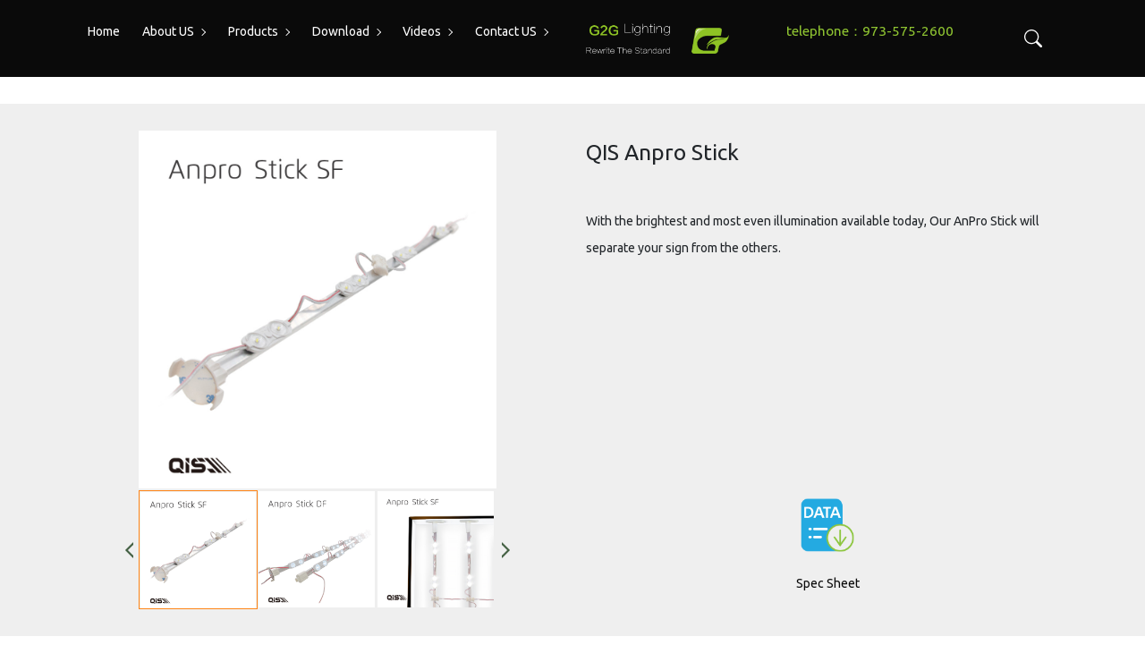

--- FILE ---
content_type: text/html; charset=utf-8
request_url: http://g2glighting.com/index/Cabinet/58.html
body_size: 7249
content:
<!DOCTYPE html>
<html lang="en">
<head>
    <!--- Basic Page Needs  -->
    <meta charset="utf-8">
    <title>Sign Cabinet Lighting</title>
    <meta name="description" content="g2g">
    <meta name="author" content="G2G ">
    <meta name="keywords" content="G2G">
    <meta http-equiv="X-UA-Compatible" content="IE=edge">
    <meta name="viewport" content="width=device-width, initial-scale=1, maximum-scale=1">
    <!-- CSS -->
    <link rel="stylesheet" href="/template/g2g/index/css/bootstrap.min.css">
    <link rel="stylesheet" href="/template/g2g/index/css/owl.carousel.min.css">
    <link rel="stylesheet" href="/template/g2g/index/css/stellarnav.min.css">
    <!-- <link rel="stylesheet" href="/template/g2g/index/css/magnific-popup.css"> -->
    <link rel="stylesheet" href="/template/g2g/index/css/style.css">
    <link rel="stylesheet" href="/template/g2g/index/css/main.css">
    <link rel="stylesheet" href="/template/g2g/index/css/product_info.css">
    <link rel="stylesheet" href="/template/g2g/index/css/responsive.css">
    <link rel="stylesheet" href="/template/g2g/index//swiper-3.4.2/dist/css/swiper.css">
    <!-- Favicon -->
    <link rel="shortcut icon" type="image/png" href="/template/g2g/index/img/home/logo-m.png">

    <style>
        .page {
            color: #000000;
            font-size: 16px;
            margin-top: 30px;
            margin-bottom: 30px;
        }

        .pagination li {
            margin: 0 10px;
        }

        .pagination li a {
            font-size: 16px;
            color: #0d6aad;
        }

        .pagination .active {
            color: #000000;
        }

    </style>
</head>
<body>

<header class="w-100 d-none d-lg-block d-xl-block header-pc">
    <div class="header-top w-100 d-flex flex-row align-items-center">
        <div class="container">
            <div class="row">
                <div class="col-6">
                    <nav class="main-nav">
                        <ul class="d-flex flex-row justify-content-around">
                            <li><a href="/">Home</a></li>
                                                        <li class="a-arrow" data-index="28"><a href="/index/about.html">About US</a></li>
                                                        <li class="a-arrow" data-index="29"><a href="/index/channel.html">Products</a></li>
                                                        <li class="a-arrow" data-index="30"><a href="/index/program.html">Download</a></li>
                                                        <li class="a-arrow" data-index="31"><a href="/index/project.html">Videos</a></li>
                                                        <li class="a-arrow" data-index="32"><a href="/index/contact.html">Contact US</a></li>
                                                    </ul>
                    </nav>
                </div>
                <div class="col-2">
                    <div class="logo">
                        <img src="/template/g2g/index/img/2021/logo-new.png" alt="">
                    </div>
                </div>
                <div class="col-3 d-flex justify-content-center telephone">
                    <h6>telephone：973-575-2600</h6>
                </div>
                <div class="col-1 d-flex flex-row align-items-center justify-content-center">
                    <div class="search-info ml-auto">
                        <a href="/index/search">
                            <svg xmlns="http://www.w3.org/2000/svg" width="20" height="20" fill="currentColor" class="bi bi-search" viewBox="0 0 16 16">
                                <path d="M11.742 10.344a6.5 6.5 0 1 0-1.397 1.398h-.001c.03.04.062.078.098.115l3.85 3.85a1 1 0 0 0 1.415-1.414l-3.85-3.85a1.007 1.007 0 0 0-.115-.1zM12 6.5a5.5 5.5 0 1 1-11 0 5.5 5.5 0 0 1 11 0z"/>
                            </svg>
                        </a>
                    </div>
                </div>
            </div>

        </div>
    </div>


    <div class="header-bottom w-100">
        <div class="container">
                        <div class="row sub-28 d-none">
                <div class="col-12">
                                    </div>
            </div>
                        <div class="row sub-29 d-none">
                <div class="col-12">
                                        <ul class="nav-list d-flex justify-content-around">
                                                <li>
                            <a href="/index/channel.html">
                                <figure class="figure">
                                    <img src="https://g2g-oss.oss-us-west-1.aliyuncs.com/uploads/20220430/f56fc0360b37b325ee78788dae4e1465.png?OSSAccessKeyId=LTAI5tDDiKriHomkLzaaGsMe&Expires=1769515270&Signature=iLJ9hqSJSCS%2B4A4R9n4u8x4nuig%3D"
                                         class="figure-img img-fluid rounded" alt="...">
                                    <figcaption class="figure-caption">Channel Letter Lighting</figcaption>
                                </figure>
                            </a>
                        </li>
                                                <li>
                            <a href="/index/Architectural.html">
                                <figure class="figure">
                                    <img src="https://g2g-oss.oss-us-west-1.aliyuncs.com/uploads/20220430/ec89607d5428002ca54fbff3e502fd8c.png?OSSAccessKeyId=LTAI5tDDiKriHomkLzaaGsMe&Expires=1769515270&Signature=BrNvP%2FOku6vsmtDSM3dWJdFI5uU%3D"
                                         class="figure-img img-fluid rounded" alt="...">
                                    <figcaption class="figure-caption">Architectural Lighting</figcaption>
                                </figure>
                            </a>
                        </li>
                                                <li>
                            <a href="/index/Cabinet.html">
                                <figure class="figure">
                                    <img src="https://g2g-oss.oss-us-west-1.aliyuncs.com/uploads/20220430/bbea3bc616cbae698fec3b588df39f4c.png?OSSAccessKeyId=LTAI5tDDiKriHomkLzaaGsMe&Expires=1769515270&Signature=soXIbH7NCcEbMCRvZr3JgVvnWiM%3D"
                                         class="figure-img img-fluid rounded" alt="...">
                                    <figcaption class="figure-caption">Sign Cabinet Lighting</figcaption>
                                </figure>
                            </a>
                        </li>
                                                <li>
                            <a href="/index/power.html">
                                <figure class="figure">
                                    <img src="https://g2g-oss.oss-us-west-1.aliyuncs.com/uploads/20220430/6936cb88e2695751a898f6c05ae5ad57.png?OSSAccessKeyId=LTAI5tDDiKriHomkLzaaGsMe&Expires=1769515270&Signature=iKNhXNZceB%2FsVH2RIAqjjdxt264%3D"
                                         class="figure-img img-fluid rounded" alt="...">
                                    <figcaption class="figure-caption">Controllers</figcaption>
                                </figure>
                            </a>
                        </li>
                                                <li>
                            <a href="/index/Printer.html">
                                <figure class="figure">
                                    <img src="https://g2g-oss.oss-us-west-1.aliyuncs.com/uploads/20251013/ee356c6d4595f9c41e61159d8a19b097.png?OSSAccessKeyId=LTAI5tDDiKriHomkLzaaGsMe&Expires=1769515270&Signature=dRRj4cOTeLW1vZbK2m90VgTN9t4%3D"
                                         class="figure-img img-fluid rounded" alt="...">
                                    <figcaption class="figure-caption">3D Printer</figcaption>
                                </figure>
                            </a>
                        </li>
                                                <li>
                            <a href="/index/PowerSupplies.html">
                                <figure class="figure">
                                    <img src="https://g2g-oss.oss-us-west-1.aliyuncs.com/uploads/20220430/0bf88b7df35f4c31d3685ba603dcb75f.png?OSSAccessKeyId=LTAI5tDDiKriHomkLzaaGsMe&Expires=1769515270&Signature=fb5UJ%2BuW5Cq6j9%2B5Pmo%2BvSAURGU%3D"
                                         class="figure-img img-fluid rounded" alt="...">
                                    <figcaption class="figure-caption">Power Supplies</figcaption>
                                </figure>
                            </a>
                        </li>
                                                <li>
                            <a href="/index/QisAccessories.html">
                                <figure class="figure">
                                    <img src="https://g2g-oss.oss-us-west-1.aliyuncs.com/uploads/20220430/a07503bff2d01a9e6337fdde2630920e.png?OSSAccessKeyId=LTAI5tDDiKriHomkLzaaGsMe&Expires=1769515270&Signature=qa3epbS%2Fx%2F%2B8hr2PSTbfJ7LgI4M%3D"
                                         class="figure-img img-fluid rounded" alt="...">
                                    <figcaption class="figure-caption">QIS Accessories</figcaption>
                                </figure>
                            </a>
                        </li>
                                            </ul>
                                    </div>
            </div>
                        <div class="row sub-30 d-none">
                <div class="col-12">
                                        <ul class="nav-list d-flex justify-content-around">
                                                <li>
                            <a href="/index/program.html">
                                <figure class="figure">
                                    <img src="https://g2g-oss.oss-us-west-1.aliyuncs.com/uploads/download-01.png?OSSAccessKeyId=LTAI5tDDiKriHomkLzaaGsMe&Expires=1769515270&Signature=vVPkKfNfvEKPYOZ7paj1m%2FsEP6Q%3D"
                                         class="figure-img img-fluid rounded" alt="...">
                                    <figcaption class="figure-caption">RGB Program &amp; Upgrade Tools</figcaption>
                                </figure>
                            </a>
                        </li>
                                                <li>
                            <a href="/index/catalog.html">
                                <figure class="figure">
                                    <img src="https://g2g-oss.oss-us-west-1.aliyuncs.com/uploads/download-02.png?OSSAccessKeyId=LTAI5tDDiKriHomkLzaaGsMe&Expires=1769515270&Signature=4kpmEwlNKTXOk12tvyTe0QwKP6k%3D"
                                         class="figure-img img-fluid rounded" alt="...">
                                    <figcaption class="figure-caption">Lighting Catalog</figcaption>
                                </figure>
                            </a>
                        </li>
                                                <li>
                            <a href="/index/guide.html">
                                <figure class="figure">
                                    <img src="https://g2g-oss.oss-us-west-1.aliyuncs.com/uploads/download-03.png?OSSAccessKeyId=LTAI5tDDiKriHomkLzaaGsMe&Expires=1769515270&Signature=hMc2ZPY0wsLQQI5OqK6d42hZ%2FUA%3D"
                                         class="figure-img img-fluid rounded" alt="...">
                                    <figcaption class="figure-caption">Installation Guide</figcaption>
                                </figure>
                            </a>
                        </li>
                                                <li>
                            <a href="/index/iformation.html">
                                <figure class="figure">
                                    <img src="https://g2g-oss.oss-us-west-1.aliyuncs.com/uploads/download-04.png?OSSAccessKeyId=LTAI5tDDiKriHomkLzaaGsMe&Expires=1769515270&Signature=Noig9E2Vey%2FLta3WFeTNY2N1tc4%3D"
                                         class="figure-img img-fluid rounded" alt="...">
                                    <figcaption class="figure-caption">Warranty Information</figcaption>
                                </figure>
                            </a>
                        </li>
                                                <li>
                            <a href="/index/app.html">
                                <figure class="figure">
                                    <img src="https://g2g-oss.oss-us-west-1.aliyuncs.com/uploads/download-05.png?OSSAccessKeyId=LTAI5tDDiKriHomkLzaaGsMe&Expires=1769515270&Signature=PzQmm%2FRUC%2FFQ2cbIwwB%2BHJvEZhg%3D"
                                         class="figure-img img-fluid rounded" alt="...">
                                    <figcaption class="figure-caption">APP Download</figcaption>
                                </figure>
                            </a>
                        </li>
                                            </ul>
                                    </div>
            </div>
                        <div class="row sub-31 d-none">
                <div class="col-12">
                                        <ul class="nav-list d-flex justify-content-around">
                                                <li>
                            <a href="/index/project.html">
                                <figure class="figure">
                                    <img src="https://g2g-oss.oss-us-west-1.aliyuncs.com/uploads/video-01.png?OSSAccessKeyId=LTAI5tDDiKriHomkLzaaGsMe&Expires=1769515270&Signature=xsKK46DdGXdB6WENc8%2FBCPxYOoo%3D"
                                         class="figure-img img-fluid rounded" alt="...">
                                    <figcaption class="figure-caption">Project video</figcaption>
                                </figure>
                            </a>
                        </li>
                                                <li>
                            <a href="/index/videoproduct.html">
                                <figure class="figure">
                                    <img src="https://g2g-oss.oss-us-west-1.aliyuncs.com/uploads/video-02.png?OSSAccessKeyId=LTAI5tDDiKriHomkLzaaGsMe&Expires=1769515270&Signature=J5PKORaRmudAYp8cwcXiyeCta4c%3D"
                                         class="figure-img img-fluid rounded" alt="...">
                                    <figcaption class="figure-caption">Product video</figcaption>
                                </figure>
                            </a>
                        </li>
                                                <li>
                            <a href="/index/installation.html">
                                <figure class="figure">
                                    <img src="https://g2g-oss.oss-us-west-1.aliyuncs.com/uploads/video-03.png?OSSAccessKeyId=LTAI5tDDiKriHomkLzaaGsMe&Expires=1769515270&Signature=prwMCWtDBsXAZ%2F1agZU5GkGXo14%3D"
                                         class="figure-img img-fluid rounded" alt="...">
                                    <figcaption class="figure-caption">Product installation video</figcaption>
                                </figure>
                            </a>
                        </li>
                                            </ul>
                                    </div>
            </div>
                        <div class="row sub-32 d-none">
                <div class="col-12">
                                    </div>
            </div>
            
        </div>
    </div>


</header>


<header class="header-m d-lg-none d-block d-sm-block d-md-block ">
    <div class="container-fluid">
        <div class="row">
            <div class="col-6">
                <a href="/">
                    <img class="logo-m" src="https://g2glighting.com/template/g2g/index/img/2021/logo-new.png" alt="">
                </a>
            </div>
            <div class="col-6">
                <button type="button" class="btn btn-secondary float-right header-menu">
                    <svg xmlns="http://www.w3.org/2000/svg" width="16" height="16" fill="currentColor"
                         class="bi bi-list" viewBox="0 0 16 16">
                        <path fill-rule="evenodd"
                              d="M2.5 12a.5.5 0 0 1 .5-.5h10a.5.5 0 0 1 0 1H3a.5.5 0 0 1-.5-.5zm0-4a.5.5 0 0 1 .5-.5h10a.5.5 0 0 1 0 1H3a.5.5 0 0 1-.5-.5zm0-4a.5.5 0 0 1 .5-.5h10a.5.5 0 0 1 0 1H3a.5.5 0 0 1-.5-.5z"></path>
                    </svg>
                </button>
            </div>
        </div>
    </div>
    <div class="accordion d-none" id="accordionExample">
                <div class="card">
            <div class="card-header" id="headingOne">
                <h3 class="mb-0" data-toggle="collapse" data-target="#collapseOne" aria-expanded="true" aria-controls="collapseOne">
                    <a href="/index/about.html">About US</a>
                </h3>
            </div>

            <div id="collapseOne" class="collapse show" aria-labelledby="headingOne" data-parent="#accordionExample">
                            </div>
        </div>
                <div class="card">
            <div class="card-header" id="headingOne">
                <h3 class="mb-0" data-toggle="collapse" data-target="#collapseOne" aria-expanded="true" aria-controls="collapseOne">
                    <a href="/index/channel.html">Products</a>
                </h3>
            </div>

            <div id="collapseOne" class="collapse show" aria-labelledby="headingOne" data-parent="#accordionExample">
                                <ul>
                                        <li><a href="/index/channel.html">Channel Letter Lighting</a></li>
                                        <li><a href="/index/Architectural.html">Architectural Lighting</a></li>
                                        <li><a href="/index/Cabinet.html">Sign Cabinet Lighting</a></li>
                                        <li><a href="/index/power.html">Controllers</a></li>
                                        <li><a href="/index/Printer.html">3D Printer</a></li>
                                        <li><a href="/index/PowerSupplies.html">Power Supplies</a></li>
                                        <li><a href="/index/QisAccessories.html">QIS Accessories</a></li>
                                    </ul>
                            </div>
        </div>
                <div class="card">
            <div class="card-header" id="headingOne">
                <h3 class="mb-0" data-toggle="collapse" data-target="#collapseOne" aria-expanded="true" aria-controls="collapseOne">
                    <a href="/index/program.html">Download</a>
                </h3>
            </div>

            <div id="collapseOne" class="collapse show" aria-labelledby="headingOne" data-parent="#accordionExample">
                                <ul>
                                        <li><a href="/index/program.html">RGB Program &amp; Upgrade Tools</a></li>
                                        <li><a href="/index/catalog.html">Lighting Catalog</a></li>
                                        <li><a href="/index/guide.html">Installation Guide</a></li>
                                        <li><a href="/index/iformation.html">Warranty Information</a></li>
                                        <li><a href="/index/app.html">APP Download</a></li>
                                    </ul>
                            </div>
        </div>
                <div class="card">
            <div class="card-header" id="headingOne">
                <h3 class="mb-0" data-toggle="collapse" data-target="#collapseOne" aria-expanded="true" aria-controls="collapseOne">
                    <a href="/index/project.html">Videos</a>
                </h3>
            </div>

            <div id="collapseOne" class="collapse show" aria-labelledby="headingOne" data-parent="#accordionExample">
                                <ul>
                                        <li><a href="/index/project.html">Project video</a></li>
                                        <li><a href="/index/videoproduct.html">Product video</a></li>
                                        <li><a href="/index/installation.html">Product installation video</a></li>
                                    </ul>
                            </div>
        </div>
                <div class="card">
            <div class="card-header" id="headingOne">
                <h3 class="mb-0" data-toggle="collapse" data-target="#collapseOne" aria-expanded="true" aria-controls="collapseOne">
                    <a href="/index/contact.html">Contact US</a>
                </h3>
            </div>

            <div id="collapseOne" class="collapse show" aria-labelledby="headingOne" data-parent="#accordionExample">
                            </div>
        </div>
        
    </div>
</header>

<!---------------产品详情-------------->
<section class="product-info-detail">
    <div class="container">
        <div class="row">
            <div class="col-12 col-md-6 d-flex flex-row align-items-start justify-content-center">
                <div class="product-gallery">
                    <div class="img-box">
                        <div class="swiper-container">
                            <a class="arrow-left" href="#"></a>
                            <a class="arrow-right" href="#"></a>
                            <div class="swiper-wrapper">
                                                                <div class="swiper-slide">
                                    <a href="">
                                       <img src="https://g2g-oss.oss-us-west-1.aliyuncs.com/uploads/20210911/6cbd9a30353975a52d38f91adba8d7b2.jpg?OSSAccessKeyId=LTAI5tDDiKriHomkLzaaGsMe&Expires=1769515270&Signature=MxzXGEBXXPEe6CYt%2BQX7I6hW8lE%3D" class="img-fluid" alt="">
                                    </a>
                                </div>
                                                                <div class="swiper-slide">
                                    <a href="">
                                       <img src="https://g2g-oss.oss-us-west-1.aliyuncs.com/uploads/20210911/9c241fcb385ca26fe2082f96f686cf5d.jpg?OSSAccessKeyId=LTAI5tDDiKriHomkLzaaGsMe&Expires=1769515270&Signature=x%2FBwTRS6I0PjMq%2BNNqZRFHPpfpE%3D" class="img-fluid" alt="">
                                    </a>
                                </div>
                                                                <div class="swiper-slide">
                                    <a href="">
                                       <img src="https://g2g-oss.oss-us-west-1.aliyuncs.com/uploads/20210911/d59145f79e97aeea74e90e69a7789ed8.jpg?OSSAccessKeyId=LTAI5tDDiKriHomkLzaaGsMe&Expires=1769515270&Signature=BYUao3pbxysoSwPSD7osb500VLY%3D" class="img-fluid" alt="">
                                    </a>
                                </div>
                                                                <div class="swiper-slide">
                                    <a href="">
                                       <img src="https://g2g-oss.oss-us-west-1.aliyuncs.com/uploads/20210911/4ceb06ca3d81631ffdee089d3a73a4b5.jpg?OSSAccessKeyId=LTAI5tDDiKriHomkLzaaGsMe&Expires=1769515270&Signature=6lo%2BCuDsRewWGvyIGEk2NUTzhcE%3D" class="img-fluid" alt="">
                                    </a>
                                </div>
                                                                                            </div>
                        </div>
                    </div>
                    <div class="preview">
                        <a class="arrow-left" href="#"></a>
                        <a class="arrow-right" href="#"></a>
                        <div class="swiper-container">
                            <div class="swiper-wrapper">
                                                                <div  class="swiper-slide active-nav"  >
                                    <img src="https://g2g-oss.oss-us-west-1.aliyuncs.com/uploads/20210911/6cbd9a30353975a52d38f91adba8d7b2.jpg?OSSAccessKeyId=LTAI5tDDiKriHomkLzaaGsMe&Expires=1769515270&Signature=MxzXGEBXXPEe6CYt%2BQX7I6hW8lE%3D" alt="">
                                </div>
                                                                <div  class="swiper-slide" >
                                    <img src="https://g2g-oss.oss-us-west-1.aliyuncs.com/uploads/20210911/9c241fcb385ca26fe2082f96f686cf5d.jpg?OSSAccessKeyId=LTAI5tDDiKriHomkLzaaGsMe&Expires=1769515270&Signature=x%2FBwTRS6I0PjMq%2BNNqZRFHPpfpE%3D" alt="">
                                </div>
                                                                <div  class="swiper-slide" >
                                    <img src="https://g2g-oss.oss-us-west-1.aliyuncs.com/uploads/20210911/d59145f79e97aeea74e90e69a7789ed8.jpg?OSSAccessKeyId=LTAI5tDDiKriHomkLzaaGsMe&Expires=1769515270&Signature=BYUao3pbxysoSwPSD7osb500VLY%3D" alt="">
                                </div>
                                                                <div  class="swiper-slide" >
                                    <img src="https://g2g-oss.oss-us-west-1.aliyuncs.com/uploads/20210911/4ceb06ca3d81631ffdee089d3a73a4b5.jpg?OSSAccessKeyId=LTAI5tDDiKriHomkLzaaGsMe&Expires=1769515270&Signature=6lo%2BCuDsRewWGvyIGEk2NUTzhcE%3D" alt="">
                                </div>
                                                                                            </div>
                        </div>
                    </div>
                </div>
            </div>

            <div class="col-12 col-md-6">
                <div class="product-desc flex-column align-items-start justify-content-center">
                    <h3>QIS Anpro Stick</h3>
                    <div class="desc">
                        With the brightest and most even illumination available today, Our AnPro Stick will separate your sign from the others.                    </div>
                    <div class="download-area d-flex flex-row align-items-end justify-content-around">
                                                <a href="/static/plugins/pdf-viewer/?file=/uploads/20251222/8e88811060335da2842449c3309cc2de.pdf" style="flex: 1;" target="_blank">
                            <figure>
                                <img src="/template/g2g/index/img/product/data.png" alt="" class="img-fluid"/>
                                <figcaption> Spec Sheet </figcaption>
                            </figure>
                        </a>
                                            </div>
                </div>
            </div>
        </div>
    </div>
    </div>
</section>
<!-----------------Product Dimensions--------->
<section class="product-dimensions-area">
    <div class="container">
        <h3>Product Dimensions</h3>
        <div class="row">
            <div class="col-24 d-flex flex-row align-items-center justify-content-center" style="width: 100%;">
                            </div>
        </div>
    </div>
</section>

<!-----------------product-video-------------->
<section class="product-video-area">
    <div class="container">
        <h3>Product Video</h3>
        <div class="row">
                       <div class="col-12 col-md-4 d-flex flex-column align-items-center">
                <div class="video-area">
                    <div class="icon" style=""><svg class="bi bi-play-fill text-primary" fill="currentColor" height="25" viewBox="0 0 16 16" width="25" xmlns="http://www.w3.org/2000/svg"> <path d="M11.596 8.697l-6.363 3.692c-.54.313-1.233-.066-1.233-.697V4.308c0-.63.692-1.01 1.233-.696l6.363 3.692a.802.802 0 0 1 0 1.393z"></path> </svg></div>
                    <video class="video-con" width="100%" src="https://g2g-oss.oss-us-west-1.aliyuncs.com/uploads/20210910/4dbd8b7e86651470c346c8bf247fec2d.mp4?OSSAccessKeyId=LTAI5tDDiKriHomkLzaaGsMe&Expires=1769515270&Signature=AqtJx7gc%2FIX%2FbWB1UXodmpQYImY%3D" preload="1"
                           disablePictureInPicture="disablePictureInPicture" controls="controls"
                           controlsList="nodownload noremoteplayback">
                        Sorry! Video is not supported!
                    </video>
                </div>
                                <p>How to install G2G QIS Sticks</p>
                            </div>
                        <div class="col-12 col-md-4 d-flex flex-column align-items-center">
                <div class="video-area">
                    <div class="icon" style=""><svg class="bi bi-play-fill text-primary" fill="currentColor" height="25" viewBox="0 0 16 16" width="25" xmlns="http://www.w3.org/2000/svg"> <path d="M11.596 8.697l-6.363 3.692c-.54.313-1.233-.066-1.233-.697V4.308c0-.63.692-1.01 1.233-.696l6.363 3.692a.802.802 0 0 1 0 1.393z"></path> </svg></div>
                    <video class="video-con" width="100%" src="https://g2g-oss.oss-us-west-1.aliyuncs.com/uploads/20210910/771fabd5cb1d848ab41ca195b34dd9da.mp4?OSSAccessKeyId=LTAI5tDDiKriHomkLzaaGsMe&Expires=1769515270&Signature=V8Eh%2FrRUaTsbo%2BaMWnrufyA2Cko%3D" preload="1"
                           disablePictureInPicture="disablePictureInPicture" controls="controls"
                           controlsList="nodownload noremoteplayback">
                        Sorry! Video is not supported!
                    </video>
                </div>
                                <p>How to use PDS in sign cabinet</p>
                            </div>
                    </div>
    </div>
</section>
<!-----------------Product Dimensions--------->
<section class="product-wire-gauge-area" style="display: none;">
    <div class="container">
        <div class="wire-head d-flex flex-row align-items-center justify-content-start">
            <h3>Wire Gauge  Distance Chart</h3><p>For Power Limited Tray Cable </p>
        </div>

        <div class="row">
            <div class="col-24 d-flex flex-row align-items-center justify-content-center" style="width: 100%;">
                <img src="/template/g2g/index/img/product_new/detail01.jpg" alt="" class="img-fluid"/>
            </div>
        </div>
    </div>
</section>
<!-----------------Wire Gauge----------------->
<!---------------might also like------------>
<section class="product-might-also-like">

    <div class="container">
        <h5 class="like-title">
            You Might Also Like
        </h5>
        <div class="row">
                        <div class="col-12 col-md-3 d-flex flex-row align-items-start justify-content-center like-box">
                <a href="/index/Cabinet/42.html">
                    <figure class="figure">
                        <div class="img-box text-center">
                            <img src="https://g2g-oss.oss-us-west-1.aliyuncs.com/uploads/20250530/412c15b44c08459c26581a51f9bdaa90.jpg?OSSAccessKeyId=LTAI5tDDiKriHomkLzaaGsMe&Expires=1769515270&Signature=TVCvANGT%2FNv5%2BgpW7HNyGRkTgMY%3D" class="figure-img img-fluid"
                                 height="230" width="230">
                        </div>
                        <figcaption class="figure-caption">
                            G2G ArRay 2                        </figcaption>
                    </figure>
                </a>
            </div>
                        <div class="col-12 col-md-3 d-flex flex-row align-items-start justify-content-center like-box">
                <a href="/index/Cabinet/40.html">
                    <figure class="figure">
                        <div class="img-box text-center">
                            <img src="https://g2g-oss.oss-us-west-1.aliyuncs.com/uploads/20220509/33e6c0d13ad6ad8cb73c461d87e5182c.jpg?OSSAccessKeyId=LTAI5tDDiKriHomkLzaaGsMe&Expires=1769515270&Signature=H2BG2NFO3KRlFJPBERxjfdQ5BIc%3D" class="figure-img img-fluid"
                                 height="230" width="230">
                        </div>
                        <figcaption class="figure-caption">
                            QIS Anpro Plus Stick                        </figcaption>
                    </figure>
                </a>
            </div>
                        <div class="col-12 col-md-3 d-flex flex-row align-items-start justify-content-center like-box">
                <a href="/index/Cabinet/44.html">
                    <figure class="figure">
                        <div class="img-box text-center">
                            <img src="https://g2g-oss.oss-us-west-1.aliyuncs.com/uploads/20240424/b78df24d5d0481cd4775c43615dafbc0.jpg?OSSAccessKeyId=LTAI5tDDiKriHomkLzaaGsMe&Expires=1769515270&Signature=4cYjY7U2JRLeJKgWl2jyaEATCVo%3D" class="figure-img img-fluid"
                                 height="230" width="230">
                        </div>
                        <figcaption class="figure-caption">
                            Trident SF/DF                        </figcaption>
                    </figure>
                </a>
            </div>
                        <div class="col-12 col-md-3 d-flex flex-row align-items-start justify-content-center like-box">
                <a href="/index/Cabinet/57.html">
                    <figure class="figure">
                        <div class="img-box text-center">
                            <img src="https://g2g-oss.oss-us-west-1.aliyuncs.com/uploads/20191122/b0094eb4fb3fd57ea9cb522b5ce2f1c8.jpg?OSSAccessKeyId=LTAI5tDDiKriHomkLzaaGsMe&Expires=1769515270&Signature=bLuBwyKzui97WI%2BquBv00sxebF4%3D" class="figure-img img-fluid"
                                 height="230" width="230">
                        </div>
                        <figcaption class="figure-caption">
                            Solar Power                        </figcaption>
                    </figure>
                </a>
            </div>
                        <div class="col-12 col-md-3 d-flex flex-row align-items-start justify-content-center like-box">
                <a href="/index/Cabinet/43.html">
                    <figure class="figure">
                        <div class="img-box text-center">
                            <img src="https://g2g-oss.oss-us-west-1.aliyuncs.com/uploads/20210611/07e2ad3e7e0c4aa5d32d6237a000afc3.png?OSSAccessKeyId=LTAI5tDDiKriHomkLzaaGsMe&Expires=1769515270&Signature=IbwT%2FP0NzGqwClWg5dRdaf4Txgg%3D" class="figure-img img-fluid"
                                 height="230" width="230">
                        </div>
                        <figcaption class="figure-caption">
                            Enterprise                        </figcaption>
                    </figure>
                </a>
            </div>
                        <div class="col-12 col-md-3 d-flex flex-row align-items-start justify-content-center like-box">
                <a href="/index/Cabinet/41.html">
                    <figure class="figure">
                        <div class="img-box text-center">
                            <img src="https://g2g-oss.oss-us-west-1.aliyuncs.com/uploads/20191113/d85367a0e2da26de4ca123631f533fb4.png?OSSAccessKeyId=LTAI5tDDiKriHomkLzaaGsMe&Expires=1769515270&Signature=cL%2F%2Fs676cpIyNqd9iNCuLbFnHjY%3D" class="figure-img img-fluid"
                                 height="230" width="230">
                        </div>
                        <figcaption class="figure-caption">
                            Slender Bar                        </figcaption>
                    </figure>
                </a>
            </div>
                        <div class="col-12 col-md-3 d-flex flex-row align-items-start justify-content-center like-box">
                <a href="/index/Cabinet/126.html">
                    <figure class="figure">
                        <div class="img-box text-center">
                            <img src="https://g2g-oss.oss-us-west-1.aliyuncs.com/uploads/20230926/4b9b84772173a41a0cdfd486c33a3502.jpg?OSSAccessKeyId=LTAI5tDDiKriHomkLzaaGsMe&Expires=1769515270&Signature=%2BbtOhXRaGKMwBQXShISYG8gV4%2Bg%3D" class="figure-img img-fluid"
                                 height="230" width="230">
                        </div>
                        <figcaption class="figure-caption">
                            Trident Premier                        </figcaption>
                    </figure>
                </a>
            </div>
                        <div class="col-12 col-md-3 d-flex flex-row align-items-start justify-content-center like-box">
                <a href="/index/Cabinet/144.html">
                    <figure class="figure">
                        <div class="img-box text-center">
                            <img src="https://g2g-oss.oss-us-west-1.aliyuncs.com/uploads/20250730/8b34a5bbffbcb3618c8aa5cb2891f584.jpg?OSSAccessKeyId=LTAI5tDDiKriHomkLzaaGsMe&Expires=1769515270&Signature=TJfNpXi7sbtMjHzmkertvX5sehk%3D" class="figure-img img-fluid"
                                 height="230" width="230">
                        </div>
                        <figcaption class="figure-caption">
                            ANPRO-UNITED STICK                        </figcaption>
                    </figure>
                </a>
            </div>
                    </div>
    </div>
</section>
<div id="preloader">
    <div class="pre-container">
        <div class="spinner">
            <div class="double-bounce1"></div>
            <div class="double-bounce2"></div>
        </div>
    </div>
</div>

<footer>
    <div class="footer container mt-4">
        <div class="footer-list">
                        <dl>
                <dt>
                    <a href="/index/about.html">About US</a>
                    <div class="dt-line"><i></i></div>
                </dt>
                            </dl>
                        <dl>
                <dt>
                    <a href="/index/channel.html">Products</a>
                    <div class="dt-line"><i></i></div>
                </dt>
                                <dd>
                    <a href="/index/channel.html">Channel Letter Lighting</a>
                </dd>
                                <dd>
                    <a href="/index/Architectural.html">Architectural Lighting</a>
                </dd>
                                <dd>
                    <a href="/index/Cabinet.html">Sign Cabinet Lighting</a>
                </dd>
                                <dd>
                    <a href="/index/power.html">Controllers</a>
                </dd>
                                <dd>
                    <a href="/index/Printer.html">3D Printer</a>
                </dd>
                                <dd>
                    <a href="/index/PowerSupplies.html">Power Supplies</a>
                </dd>
                                <dd>
                    <a href="/index/QisAccessories.html">QIS Accessories</a>
                </dd>
                                            </dl>
                        <dl>
                <dt>
                    <a href="/index/program.html">Download</a>
                    <div class="dt-line"><i></i></div>
                </dt>
                                <dd>
                    <a href="/index/program.html">RGB Program &amp; Upgrade Tools</a>
                </dd>
                                <dd>
                    <a href="/index/catalog.html">Lighting Catalog</a>
                </dd>
                                <dd>
                    <a href="/index/guide.html">Installation Guide</a>
                </dd>
                                <dd>
                    <a href="/index/iformation.html">Warranty Information</a>
                </dd>
                                <dd>
                    <a href="/index/app.html">APP Download</a>
                </dd>
                                            </dl>
                        <dl>
                <dt>
                    <a href="/index/project.html">Videos</a>
                    <div class="dt-line"><i></i></div>
                </dt>
                                <dd>
                    <a href="/index/project.html">Project video</a>
                </dd>
                                <dd>
                    <a href="/index/videoproduct.html">Product video</a>
                </dd>
                                <dd>
                    <a href="/index/installation.html">Product installation video</a>
                </dd>
                                            </dl>
                        <dl>
                <dt>
                    <a href="/index/contact.html">Contact US</a>
                    <div class="dt-line"><i></i></div>
                </dt>
                            </dl>
                    </div>
        <p class="footer-tit"></p>
        <form action="" class="form-search">
            <!-- <input type="text" class="form-control" style="border: 1px solid #000">
            <button class="search-btn"><img src="/template/g2g/index/img/home/search-m.png" alt=""></button> -->
        </form>
    </div>
</footer>


<!-- Scripts -->
<script src="/template/g2g/index/js/jquery-3.3.1.min.js"></script>
<script src="/template/g2g/index/js/owl.carousel.min.js"></script>
<script src="/template/g2g/index/js/stellarnav.min.js"></script>
<script src="/template/g2g/index/js/bootstrap.min.js"></script>
<script src="/template/g2g/index/js/theme.js"></script>
<script src="/template/g2g/index//swiper-3.4.2/dist/js/swiper.js"></script>
<script>
    var viewSwiper = new Swiper('.img-box .swiper-container', {
        onSlideChangeStart: function () {
            updateNavPosition()
        }
    })
    console.log(viewSwiper)
    $('.view .arrow-left,.preview .arrow-left').on('click', function (e) {
        e.preventDefault()
        if (viewSwiper.activeIndex == 0) {
            viewSwiper.slideTo(viewSwiper.slides.length - 1, 1000);
            return
        }
        viewSwiper.slidePrev()
    })
    $('.view .arrow-right,.preview .arrow-right').on('click', function (e) {
        e.preventDefault()
        if (viewSwiper.activeIndex == viewSwiper.slides.length - 1) {
            viewSwiper.slideTo(0, 1000);
            return
        }
        viewSwiper.slideNext()
    })

    var previewSwiper = new Swiper('.preview .swiper-container', {
        //visibilityFullFit: true,
        slidesPerView: 'auto',
        allowTouchMove: false,
        onTap: function () {
            viewSwiper.slideTo(previewSwiper.clickedIndex)
        }
    })

    function updateNavPosition() {
        $('.preview .active-nav').removeClass('active-nav')
        var activeNav = $('.preview .swiper-slide').eq(viewSwiper.activeIndex).addClass('active-nav')
        if (!activeNav.hasClass('swiper-slide-visible')) {
            if (activeNav.index() > previewSwiper.activeIndex) {
                var thumbsPerNav = Math.floor(previewSwiper.width / activeNav.width()) - 1
                previewSwiper.slideTo(activeNav.index() - thumbsPerNav)
            } else {
                previewSwiper.slideTo(activeNav.index())
            }
        }
    }

    // $(function () {
    //     var topImg = $(".card-img-top img")
    //     $(".img-list ul li").each(function (i) {
    //         $(this).click(function () {
    //             var currentImg = $(this).children('img').attr('src')
    //             topImg.attr('src', currentImg)
    //         })
    //     })
    // })
    $(function () {
        $(".video-area").each(function (i) {
            var videoObj = $(this).find('video').get(0);
            var videoIcon = $(this).find('.icon');
            videoIcon.click(function () {
                videoObj.play();
                videoIcon.hide();
            });
            videoObj.addEventListener('touchend', function () {
                // console.log(this.paused);
                if (this.paused) {
                    this.play();
                } else {
                    this.pause()
                }
            }, false);
            videoObj.addEventListener('ended', function () {
                videoIcon.show();
            }, false);
            videoObj.addEventListener('play', function () {
                videoIcon.hide();
            }, false);
            videoObj.addEventListener('pause', function () {
                videoIcon.show();
            }, false);
        });
    });

</script>
</body>
</html>


--- FILE ---
content_type: text/css
request_url: http://g2glighting.com/template/g2g/index/css/style.css
body_size: 1776
content:
@import url(https://fonts.googleapis.com/css?family=Ubuntu);.clear{clear:both}
/* @import url(../font/) */
::-moz-selection{background:#fff}
::selection{background:#fff}
/* * { touch-action: pan-y; } */
.no-mar{margin:0!important}
.no-pad{padding:0!important}
#preloader{position:fixed;top:0;left:0;right:0;bottom:0;background-color:#f5f5f5;z-index:1000}
.pre-container{position:absolute;left:50%;top:50%;bottom:auto;right:auto;transform:translateX(-50%) translateY(-50%);text-align:center}
.spinner{width:40px;height:40px;position:relative;margin:100px auto}
.double-bounce1,.double-bounce2{width:100%;height:100%;border-radius:50%;background-color:#333;opacity:.6;position:absolute;top:0;left:0;-webkit-animation:bounce 2s infinite ease-in-out;animation:bounce 2s infinite ease-in-out}
.double-bounce2{-webkit-animation-delay:-1s;animation-delay:-1s}
@-webkit-keyframes bounce{0%,100%{-webkit-transform:scale(0)}
50%{-webkit-transform:scale(1)}
}
@keyframes bounce{0%,100%{transform:scale(0);-webkit-transform:scale(0)}
50%{transform:scale(1);-webkit-transform:scale(1)}
}
header.navbar-fixed-top{background:#000;-webkit-animation-duration:.8s;animation-duration:.8s;box-shadow:0 4px 12px -4px rgba(0,0,0,.75);-webkit-box-shadow:0 4px 12px -4px rgba(0,0,0,.75);-moz-box-shadow:0 4px 12px -4px rgba(0,0,0,.75);-o-box-shadow:0 4px 12px -4px rgba(0,0,0,.75);transition:.3s;-webkit-transition:.3s;-moz-transition:.3s;-o-transition:.3s;left:0;padding:10px;position:fixed;right:0;top:0;width:100%;z-index:999}
*,:after,:before{box-sizing:border-box}
:focus{outline:0}
html{-webkit-font-smoothing:antialiased}
body{font-weight:400;font-size:1rem;line-height:1.2;-webkit-font-smoothing:antialiased;-webkit-text-size-adjust:100%}
.pt-15{padding-top:15px}
.pb-15{padding-bottom:15px}
img{max-width:100%;height:auto}
button,input,textarea{letter-spacing:1px}
body{font-family:Ubuntu;min-height:100vh}
p{font-size:1rem;font-weight:400;letter-spacing:0;line-height:1.2rem;margin:0;color:#000}
p img{margin:0}
a,a:visited{text-decoration:none;font-weight:400;font-size:1rem;color:#fff;transition:all .3s ease-in-out;-webkit-transition:all .3s ease-in-out;-moz-transition:all .3s ease-in-out;-o-transition:all .3s ease-in-out;outline:0}
a:active,a:hover{text-decoration:none;outline:0}
a:focus{text-decoration:none;outline:0}
p a,p a:visited{line-height:inherit;outline:0}
ol,ul{margin-bottom:0;margin-top:0;list-style:none}
ul{margin:0;padding:0}
ol{list-style:decimal}
ol,ul.circle,ul.disc,ul.square{margin-left:0}
ul.square{list-style:square outside}
ul.circle{list-style:circle outside}
ul.disc{list-style:disc outside}
ol ol,ol ul,ul ol,ul ul{margin:0}
ol ol li,ol ul li,ul ol li,ul ul li{margin-bottom:0}
li{line-height:18px;margin-bottom:0}
.bg-with-black{position:relative}
.bg-with-black::before{background:#000 none repeat scroll 0 0;content:"";height:100%;left:0;opacity:.3;position:absolute;top:0;width:100%;z-index:0}
.bg-with-white{position:relative}
.bg-with-white::before{background:#fff none repeat scroll 0 0;content:"";height:100%;left:0;opacity:.3;position:absolute;top:0;width:100%;z-index:0}
.bg-with-blue{position:relative}
.bg-with-blue::before{background:#00bff3 none repeat scroll 0 0;content:"";height:100%;left:0;opacity:.6;position:absolute;top:0;width:100%;z-index:0}
.hvr-bs:hover{box-shadow:0 8px 16px 0 rgba(0,0,0,.2),0 6px 20px 0 rgba(0,0,0,.19)}
.btn-style-1{border-radius:5px;transition:.3s;-webkit-transition:.3s;-moz-transition:.3s;-o-transition:.3s;color:#ffc576;border:1px solid #ffc576;background:0 0;cursor:pointer;letter-spacing:0;font-size:14px;line-height:18px;font-weight:600;display:inline-block;text-transform:uppercase;padding:10px 24px}
.btn-style-1:hover{background:#ffc576;color:#fff}
.btn-ripple-out{position:relative}
.btn:hover,
.btn:focus {outline: none;}
.btn-ripple-out::before{-webkit-animation-duration:2s;animation-duration:2s;-webkit-animation-iteration-count:infinite;animation-iteration-count:infinite;-webkit-animation-name:popcircle;animation-name:popcircle;border:1px solid #fff;border-radius:100px;content:"";height:100%;left:0;position:absolute;top:0;width:100%}
@-webkit-keyframes popcircle{0%{transform:scale(1)}
99%{transform:scale(1.5)}
100%{opacity:0}
}
@keyframes popcircle{0%{transform:scale(1)}
99%{transform:scale(1.5)}
100%{opacity:0}
}
@-webkit-keyframes fadeInLeft{from{opacity:0;transform:translate3d(-100%,0,0)}
to{opacity:1;transform:none}
}
@keyframes fadeInLeft{from{opacity:0;transform:translate3d(-100%,0,0)}
to{opacity:1;transform:none}
}
.carousel-indicators li{border-radius:0;border:1px solid #fff;background:#000}
.carousel-control-next-icon,.carousel-control-prev-icon{width:1.6rem;height:1.6rem}
.form-control:focus{border-color:#ced4da;webkit-box-shadow:none;box-shadow:none}
.fa{display:block;width:20px;height:20px;position:absolute;top:50%;border-bottom:solid 4px rgba(0,0,0,.5);border-right:solid 4px rgba(0,0,0,.5)}
.fa-angle-left{left:20px;transform:rotate(135deg)}
.fa-angle-right{right:20px;transform:rotate(-45deg)}

#carouselExampleIndicators2 .carousel-control-next-icon,  #carouselExampleIndicators2 .carousel-control-prev-icon {
    width: 3rem;
    height: 3rem;
    background-color:rgba(0,0,0,0.5);
    border-radius:50%;
    background-size: 50% 50%;
}


--- FILE ---
content_type: text/css
request_url: http://g2glighting.com/template/g2g/index/css/main.css
body_size: 4237
content:
/* 12/14 00:30 */
/*header{position:absolute;left:0;right:0;top:0;padding:15px 0;z-index:999;background:rgba(0,0,0,.3)}*/
/*.logo-m{display:none}*/
.contant-box {
    width: 100%;
    padding: 0 10%;
    background: #e1e1e1
}

/*.logo .link{display:inline-block}*/
/*.main-menu.stellarnav{background:0 0}*/
/*.main-menu.stellarnav ul{text-align:right}*/
/*.main-menu.stellarnav ul li{text-align:left}*/
/*.main-menu.stellarnav ul li a{color:#fff;font-size:14px;line-height:18px;font-weight:600;text-transform:uppercase;letter-spacing:0;padding:0 14px}*/
/*.main-menu.stellarnav ul li.active>a{color:#ffc576}*/
/*.main-menu.stellarnav ul li:hover>a{color:#ffc576}*/
/*.triangle{width:0;height:0;margin-top:-40px;border-top:20px solid transparent;border-right:20px solid transparent;border-bottom:20px solid rgba(0,0,0,.3);border-left:20px solid transparent;margin-left:50%;transform:translateX(-50%)}*/
/*.main-menu.stellarnav ul li:last-child a{padding-right:0}*/
/*.main-menu.stellarnav ul li ul li a{padding:14px 20px}*/
.carousel-indicators li {
    width: 6px;
    height: 6px;
    opacity: 1;
    border: 1px solid #fff;
    border-radius: 0;
    background-color: #000
}

.carousel .carousel-indicators {
    bottom: 5%
}

.carousel-indicators .carousel-control-next-icon {
    width: 2rem;
    height: 2rem
}

.carousel-indicators .active {
    background-color: #fff
}

.feature li .line {
    width: 1px;
    height: 40px;
    background: #000;
    position: absolute;
    right: 0;
    top: 10px
}

.feature li p {
    margin: 1rem 0
}

.feature li:hover p {
    text-decoration: underline
}

.feature li:hover a img {
    z-index: 2;
    -webkit-box-shadow: 0 15px 30px rgba(255, 255, 255, .1);
    box-shadow: 0 15px 30px rgba(255, 255, 255, .1);
    -webkit-transform: translate3d(0, -2px, 0);
    transform: translate3d(0, -2px, 0)
}

.feature li:nth-child(6) .line {
    display: none
}

.single-project {
    background: #313552;
    border-bottom: 1px solid #ffc576;
    transition: .3s;
    -webkit-transition: .3s;
    -moz-transition: .3s;
    -o-transition: .3s;
    border-radius: 5px
}

.single-project .img img {
    border-radius: 5px;
    max-width: 100%
}

.single-project .info {
    padding: 20px 30px;
    position: absolute;
    bottom: 0;
    background: rgba(0, 0, 0, .3);
    color: #fff;
    width: 100%
}

.single-project .info .title {
    color: #fff
}

.single-project .info .text {
    font-size: 1rem;
    color: #fff
}

.single-project .info .btn {
    border: 1px solid hsla(0, 0%, 100%, .5);
    padding: 8px 18px;
    border-radius: 22px
}

.single-project .info .btn:hover {
    border: 1px solid #fff
}

.single-project .info .btn a {
    color: #fff
}

.video-carousel .video-single {
    flex-wrap: nowrap;
    background: #000;
    overflow: hidden;
    padding: 5%
}

.video-carousel .video-single .videoBox {
    margin-right: -6%;
    position: relative;
    width: 60%
}

.video-carousel .video-single .oVideo-mask {
    position: absolute;
    left: 0;
    top: 0;
    width: 100%;
    height: 100%;
    background: rgba(0, 0, 0, .6)
}

.video-carousel .video-single:hover .oVideo-mask {
    display: none
}

.video-carousel .video-single .video_btn {
    position: absolute;
    left: 35%;
    width: 6%;
    top: 50%;
    transform: translateX(-50%);
    transform: translateY(-50%)
}

.video-row-l {
    width: 30%;
    background: rgba(46, 108, 185, 1);
    display: flex;
    font-family: helvetica
}

.video-row-l span {
    font-family: helveticaext
}

.row-l-tit {
    color: #fff;
    display: flex;
    align-items: center
}

.row-l-tit:before {
    width: 1px;
    height: 1.8rem;
    background: #fff;
    content: '';
    margin-right: 1rem
}

.video-row-r {
    width: 70%;
    box-sizing: border-box;
    font-family: helvetica
}

.video-row-r ul {
    display: flex;
    flex-wrap: wrap
}

.video-row-r li {
    width: 50%;
    box-sizing: border-box;
    padding: 2px 0 0 2px;
    line-height: 0
}

.video-row-r li:nth-child(1), .video-row-r li:nth-child(2) {
    padding-top: 0
}

.video-row-r li .video-item {
    position: relative
}

.video-row-r li .video-item .oVideo {
    object-fit: cover
}

.video-row-r li .video-item .video-info {
    position: absolute;
    left: 0;
    top: 0;
    bottom: 0;
    right: 0;
    text-align: center;
    color: #fff;
}

.video-row-r li .video-item .video-info h4 {
    padding-top: 12%
}

.video-row-r li .video-item .video-info p {
    color: #fff;
    padding: 0 1rem;
    height: 2.2rem;
    font-size: 1rem;
    line-height: 1rem;
    overflow: hidden;
    word-wrap: break-word
}

.video-row-r li .video-item .video-info .video_btn {
    width: 13%;
    padding-top: 20%
}

.main, .main a {
    color: #000
}

.main .item {
    overflow: hidden;
    -webkit-animation-duration: 1s;
    animation-duration: 1s;
    -webkit-animation-fill-mode: both;
    animation-fill-mode: both;
    -webkit-animation-name: fadeInLeft;
    animation-name: fadeInLeft;
    padding: 5.6rem 0
}

.main .item:nth-child(odd) {
    background: #e1e1e1
}

.main .item .tit {
    font-size: 4rem;
    color: #000
}

.main .item .describe {
    font-size: 1.2rem;
    padding-bottom: 5rem;
    padding-top: 2rem;
    text-align: center;
    margin: auto;
    color: #013956;
    font-family: helvetica;
    font-weight: lighter
}

footer {
    background: #2e6cb9
}

footer .footer {
    width: 100%;
    color: #96b6dc;
    overflow: hidden
}

footer .footer-list {
    justify-content: space-between;
    display: flex
}

footer .footer a {
    color: #96b6dc
}

footer .footer dl {
    width: 14%
}

footer .footer dt {
    text-align: left;
    padding-top: 1rem;
    overflow: hidden
}

footer .footer dt a {
    color: #fff
}

footer .footer dt .dt-line {
    position: relative;
    width: 100%;
    height: 1px;
    margin-top: 1rem;
    background: #96b6dc
}

footer .footer dt .dt-line i {
    position: absolute;
    left: 0;
    top: 0;
    width: 16%;
    height: 1px;
    background: #fff;
    z-index: 1
}

footer .footer dd {
    padding-top: .8rem
}

footer .footer-tit {
    padding: 4rem 0;
    color: #96b6dc;
    max-width: 540px
}

footer .form-search {
    width: 70%;
    margin: 1rem auto;
    position: relative;
    display: none
}

footer .form-search input {
    border-radius: 10px
}

footer .form-search .search-btn {
    position: absolute;
    border: none;
    padding: 0;
    background: 0 0;
    right: 10px;
    top: 50%;
    width: 8%;
    transform: translateY(-50%)
}

.page-video-area .page-tab-nav{
    background: #2e6cb9;
    width: 100%;
    position: relative;
    padding: 5px 0;
}

.page-video-area .page-tab-nav a {
    font-size: 1rem
}

.page-video-area .page-tab-nav ul {
    overflow: hidden;
    width: 100%
    border-bottom: none;
}

.page-video-area .page-tab-nav ul li {
    height: 3rem;
    overflow: hidden;
    color: #fff;
    display: table
}

.page-video-area .page-tab-nav ul li a {
    display: table-cell;
    vertical-align: middle
}

.page-video-area .page-tab-nav ul li.active, .page-video-area .page-tab-nav ul li:hover {
    background: #fff
}

.page-video-area .page-tab-nav ul li.active a, .page-video-area .page-tab-nav ul li:hover a {
    color: #2e6cb9
}

.page-video-area .tab-contant .info {
    width: 100%;
    position: absolute;
    left: 0;
    bottom: 0;
    overflow: hidden;
    flex-wrap: nowrap;
    display: inline-flex;
    flex-direction: row;
    justify-content: space-between;
    align-items: center;
    background: rgba(0, 0, 0, .3);
    padding: .5rem .6rem
}

.page-video-area .tab-contant .info a {
    font-size: 1rem;
    line-height: 1.2rem
}

.page-video-area .tab-contant .info button {
    width: 6%;
    min-width: 20px;
    padding: 0;
    background: 0 0;
    border: none
}

.page-video-area .tab-contant .download-info {
    background: #fff;
    position: static;
    padding-left: 0
}

.page-video-area .tab-contant .download-info a {
    color: #b6b5b5
}

.page-video-area .tab-contant .download-info button {
    background: 0 0;
    border: none
}

.ad-info {
    position: absolute;
    left: 0;
    bottom: 0;
    background: rgba(0, 0, 0, .5);
    width: 100%;
    color: #fff
}

.ad-info h4 {
    color: #fff
}

.request-content p {
    font-size: 16px;
    color: #6b6a6a
}

.request-content .btn-color {
    background: #ff7601
}

.request-content .btn-color a {
    text-decoration: underline
}

.concerns-area p.explain {
    font-size: 1.2rem;
    line-height: 1.2;
    color: rgba(97, 97, 97, 1)
}

.concerns-area .concerns-form .btn {
    border-radius: 2rem;
    margin-left: 50%;
    transform: translate(-50%)
}

.category-area .category-nav {
    position: relative;
    height: 3rem
}

.category-area .category-nav .ul-box {
    position: absolute;
    left: 50%;
    top: -41px;
    transform: translateX(-50%)
}

.category-area .category-nav .ul-box ul {
    background: #fff
}

.category-area .category-nav .ul-box ul .nav-tabs {
    border: none
}

.category-area .category-nav .ul-box ul li {
    height: 3rem;
    display: table
}

.category-area .category-nav .ul-box ul li a {
    color: #000;
    display: table-cell;
    font-size: 1rem;
    vertical-align: middle
}

.category-area .category-nav .ul-box ul li:hover a {
    color: #2e6cb9
}

.category-area .category-nav .ul-box ul li:hover .icon-arrow-down::before {
    border-bottom: solid 1px #2e6cb9;
    border-right: solid 1px #2e6cb9;
    transform: rotate(45deg)
}

.category-area .category-nav .ul-box ul li .icon-arrow-down {
    margin-top: -4px
}

.category-area .category-nav .ul-box ul li.active .icon-arrow-down::before {
    margin-bottom: 1px;
    transform: rotate(45deg)
}

.category-area .category-nav .ul-box ul li .icon-arrow-down::before {
    content: '';
    display: inline-block;
    margin-left: 10px;
    margin-bottom: 1px;
    width: 6px;
    height: 6px;
    border-bottom: solid 1px #000;
    border-right: solid 1px #000;
    transform: rotate(-45deg)
}

.category-area .category-contant .info-box {
    transition: all .2s linear
}

.category-area .category-contant .info-box:hover {
    z-index: 2;
    -webkit-box-shadow: 0 15px 30px rgba(255, 255, 255, .1);
    box-shadow: 0 15px 30px rgba(255, 255, 255, .1);
    transform: translate3d(0, -2px, 0)
}

.category-area .category-contant .info {
    text-align: center;
    position: absolute;
    left: 0;
    bottom: 0;
    color: #fff;
    padding: 10px 0;
    width: 100%;
    background: rgba(131, 135, 138, .8);
}

.category-area .category-contant .info h6 {
    font-size: 14px;
}
.category-area .category-contant .info .info-title {
    color: #296db3;
}

.category-area .category-contant .info span {
    color: #9c9297
}

.category-area .category-contant .info hr {
    margin: 6px 3px 8px 3px;
}

.category-area .category-contant .info .info-links div {
    margin-bottom: 5px;
}

.category-area .category-contant .info .info-links a span {
    color: white;
    font-size: 12px;
}

.category-area .category-contant .info .info-links a svg {
    margin-right: 3px;
}

.product-top .info-box {
    margin: 4% 0
}

.product-top .info-box .info {
    height: 100%;
    background: #efefef;
    padding: 0 9%;
    display: flex;
    justify-content: center;
    flex-direction: column
}

.product-top .info-box .info .tit-btn {
    padding: 10px 2.5rem 10px 14px;
    font-size: 14px;
    line-height: 14px;
    background: #000;
    color: #fff;
    display: inline;
    align-self: baseline
}

.product-top .info-box .info h2 {
    font-size: 3.5rem;
    line-height: 1;
    padding-top: 1rem
}

.product-top .info-box .info .tit-1 {
    font-size: 1.7rem;
    color: #444
}

.product-top .info-box .info .tit-2 {
    color: #444;
    padding-top: 1.5rem
}

.product-info-box .product-info-img .larger {
    overflow: hidden
}

.product-info-box .product-info-img .larger .larger-arrow, .product-info-box .product-info-img .larger .larger-dont {
    opacity: 0
}

.product-info-box .product-info-img .thumbnail {
    display: flex;
    flex-direction: column;
    justify-content: center;
    position: relative;
    overflow: hidden;
    position: relative
}

.product-info-box .product-info-img .thumbnail .prev_btn {
    position: absolute;
    top: 0;
    left: 0;
    background: #fff;
    height: 50px;
    width: 100%;
    z-index: 4;
    display: flex;
    flex-direction: row;
    align-items: center;
    justify-content: center
}

.product-info-box .product-info-img .thumbnail .next_btn {
    position: absolute;
    bottom: 0;
    left: 0;
    background: #fff;
    height: 50px;
    width: 100%;
    display: flex;
    flex-direction: row;
    align-items: center;
    justify-content: center
}

.product-info-box .product-info-img .thumbnail .thumbnail-num {
    position: absolute;
    left: 0;
    top: 50px
}

.product-info-box .product-info-img .thumbnail .thumbnail-num li {
    padding-bottom: 20%
}

.product-info-box .product-info {
    padding-left: 4%;
    padding-top: 2%
}

.product-info-box .product-info h3 {
    border-bottom: 1px solid #efefef;
    color: #2e6bb8
}

.product-info-box .product-info .handle {
    background: #326bb4;
    margin-top: 10px;
    color: #fff;
    font-size: 12px;
    display: block;
    padding: 0
}

.about-top {
    overflow: hidden
}

.about-top .about-content {
    margin: 3.7rem 0
}

.about-top:before {
    background: url(../img/about/about-top.png) no-repeat center center;
    background-size: cover;
    -webkit-filter: blur(20px);
    filter: blur(20px);
    z-index: -1;
    width: 100%;
    height: 100%;
    content: '';
    position: absolute;
    top: 0;
    left: 0;
    bottom: 0;
    right: 0;
    overflow: hidden
}

.about-top .about-top-l {
    background: #000;
    z-index: 2
}

.about-top .about-top-l .img-box {
    margin: 6% 0;
    transform: translateX(6%)
}

.about-top .about-top-r .info {
    height: 100%;
    background: #aac0c9;
    padding: 4% 10% 4% 16%;
    display: flex;
    justify-content: center;
    flex-direction: column
}

.about-top .about-top-r h2 {
    font-size: 4rem
}

.about-top .about-top-r .info .tit-1 {
    font-size: 1.5rem;
    color: #011f2b;
    padding-top: 1rem
}

.about-top .about-top-r .info .tit-2 {
    padding-top: .5rem;
    color: #444;
    font-size: 1rem
}

/* 视频播放页面 */

.video-top-area {
    width: 100%;
    height: 50px;
    background-color: #0a0a0a;
    line-height: 50px;
}

.video-top-area > a {
    padding-right: 10px;
}

.video-area {
    overflow: hidden;
    position: relative;
    margin-bottom: 50px;
}

.video-area .video-con {
    height: auto;
    width: 100%;
    overflow: hidden;
    /*background-color: #000;*/
}

.video-area .icon {
    position: absolute;
    top: 50%;
    left: 50%;
    transform: translate(-50%, -50%);
    -webkit-transform: translate(-50%, -50%);
    -ms-transform: translate(-50%, -50%);
    -o-transform: translate(-50%, -50%);
    -moz-transform: translate(-50%, -50%);
    width: 60px;
    height: 60px;
    background-color: rgba(255, 255, 255, .7);
    z-index: 2;
    display: flex;
    justify-content: center;
    align-items: center;
    border-radius: 50%;
}

.page-box {
    position: relative;
    overflow: hidden;
}

.page-box .cloud {
    margin: 0 auto;

}

@media screen and (max-width: 768px) {
    .video-area .video-con {
        height: 450px;
    }

    .ad-img {
        height: 140px;
    }
}

@media screen and (min-width: 960px) {
    .page-box .cloud {
        width: 600px;
    }
}


/*---------banner视频-----------*/

.banner-vedio-main {
    position: relative;
    width: 100%;
    height: auto;
    background-color: #ccc;
}
.banner-vedio-main .video-con {
    height: 100%;
    width: 100%;
    overflow: hidden;
    object-fit: fill;
}

/*-------------header2021改版------------*/

header.header-pc {
    position: relative;
    background-color: #0a0a0a;
    overflow: hidden;
    min-height: 86px;
}

header .header-top {
    height: 86px;
}


header .header-top .main-nav ul li.a-arrow a::after {
    content: "";
    margin-left: 6px;
    margin-bottom: 1px;
    display: inline-block;
    width: 6px;
    height: 6px;
    border-bottom: solid 1px #fff;
    border-right: solid 1px #fff;
    -webkit-transform: rotate(
            -45deg
    );
    transform: rotate(
            -45deg
    );
}

header .header-top .main-nav ul li.a-active a::after {
    content: "";
    margin-left: 6px;
    margin-bottom: 1px;
    display: inline-block;
    width: 6px;
    height: 6px;
    border-bottom: solid 1px #fff;
    border-right: solid 1px #fff;
    -webkit-transform: rotate(
            45deg
    );
    transform: rotate(
            45deg
    );
}

header .header-top .telephone h6{
    color: #8EC331;
    font-size: 1.1em;
}

header .header-bottom {
}

header .header-bottom ul.nav-list li {
    text-align: center;
    padding: 15px;
}

header .header-bottom ul.nav-list li .figure {
  text-align: center;
}

header .header-bottom ul.nav-list li .figure .figure-caption {
    padding-top: 10px;
    color: #fff;
}

.header-m {
    position: relative;
    background-color: #0a0a0a;
    overflow: hidden;
    min-height: 55px;
}
.header-m .logo-m,.header-m .header-menu {
  margin-top: 10px;
}
.header-m .accordion {
  margin-top: 10px;
}
.header-m .card {
    background-color: #0a0a0a;
}

.header-m .card .card-header h3 a {
  font-size: 16px;
  color: #fff;
}

.header-m .card ul {
  zoom: 1;
  overflow: hidden;
}

.header-m .card ul li {
  height: 30px;
  line-height: 30px;
  text-indent: 15px;
}
.header-m .card ul li a {
    font-size: 12px;
}

.header-top .search-info {
   width: 50px;
}


--- FILE ---
content_type: text/css
request_url: http://g2glighting.com/template/g2g/index/css/product_info.css
body_size: 1116
content:
.product-info-detail {
  position: relative;
  overflow: hidden;
  width: 100%;
  background-color: #efefef;
  padding: 30px 0;
  margin-top: 30px;
}
.product-info-detail .product-gallery {
  width: 400px;
}
.product-info-detail .product-gallery .img-box .swiper-container {
  width: 400px;
}
.product-info-detail .product-gallery .preview {
  width: 100%;
  position: relative;
  margin-top: 2px;
}
.product-info-detail .product-gallery .preview .arrow-left {
  background: url(../img/product/left.png) no-repeat left top;
  position: absolute;
  left: -15px;
  top: 50%;
  margin-top: -9px;
  width: 9px;
  height: 18px;
  z-index: 10;
}
.product-info-detail .product-gallery .preview .arrow-right {
  background: url(../img/product/right.png) no-repeat left bottom;
  position: absolute;
  right: -15px;
  top: 50%;
  margin-top: -9px;
  width: 9px;
  height: 18px;
  z-index: 10;
}
.product-info-detail .product-gallery .preview .swiper-container {
  width: 400px;
  height: 133px;
}
.product-info-detail .product-gallery .preview .swiper-slide {
  width: 133px;
  height: 133px;
  cursor: pointer;
}
.product-info-detail .product-gallery .preview .swiper-slide.active-nav {
  border: 1px solid #ff8516;
}
.product-info-detail .product-gallery .preview .swiper-slide img {
  width: 132px;
  height: 132px;
  padding: 1px;
}
.product-info-detail .product-desc h3 {
  padding: 10px 0;
}
.product-info-detail .product-desc .desc {
  padding: 30px 0;
  line-height: 30px;
  min-height: 335px;
}
.product-info-detail .product-desc .download-area {
  padding-top: 20px;
  min-height: 140px;
}
.product-info-detail .product-desc .download-area figure {
  text-align: center;
}
.product-info-detail .product-desc .download-area figure img {
  width: 60px;
  height: 60px;
}
.product-info-detail .product-desc .download-area figure figcaption {
  margin-top: 20px;
  height: 30px;
  line-height: 30px;
  color: #0a0a0a;
}
.product-dimensions-area {
  position: relative;
  overflow: hidden;
  width: 100%;
  background-color: #fff;
}
.product-dimensions-area h3 {
  padding: 10px 0;
  margin: 30px 0;
  border-bottom: 1px solid #000;
}
.product-wire-gauge-area {
  position: relative;
  overflow: hidden;
  width: 100%;
  background-color: #fff;
}
.product-wire-gauge-area .wire-head {
  width: 100%;
  border-bottom: 1px solid #000;
  padding: 10px 0;
  margin: 30px 0;
}
.product-wire-gauge-area .wire-head p {
  margin-left: 20px;
  font-size: 22px;
  color: #797979;
}
.product-video-area {
  position: relative;
  overflow: hidden;
  width: 100%;
  background-color: #fff;
}
.product-video-area h3 {
  padding: 10px 0;
  margin: 30px 0;
  border-bottom: 1px solid #000;
}
.product-video-area .video-area {
  width: 348px;
  height: 196px;
  margin-bottom: 0;
}
.product-video-area .video-area video {
  height: 196px;
}
.product-video-area p {
  height: 60px;
  line-height: 25px;
  color: #414040;
}
.product-might-also-like {
  position: relative;
  overflow: hidden;
  width: 100%;
  background-color: #fff;
  padding: 30px 0;
}
.product-might-also-like h5.like-title {
  display: flex;
  align-items: center;
  text-align: center;
  margin: 20px 0px;
  height: 130px;
  border-top: 2px solid #acaaaa;
}
.product-might-also-like h5.like-title::before,
.product-might-also-like h5.like-title::after {
  content: '';
  flex: 1;
  height: 1px;
  background: #dedddd;
}
.product-might-also-like h5.like-title::before {
  margin-right: 10px;
}
.product-might-also-like h5.like-title::after {
  margin-left: 10px;
}
.product-might-also-like .container .row .like-box .figure-caption {
  height: 65px;
  line-height: 65px;
  font-size: 16px;
  color: #414040;
}
@media screen and (max-width: 768px) {
  .product-info-detail {
    margin-top: 0;
    padding: 0;
  }
  .product-info-detail .product-gallery {
    width: 375px;
  }
  .product-info-detail .product-gallery .img-box .swiper-container {
    width: 375px;
  }
  .product-info-detail .product-gallery .preview .arrow-left {
    display: none;
  }
  .product-info-detail .product-gallery .preview .arrow-right {
    display: none;
  }
  .product-info-detail .product-gallery .preview .swiper-container {
    width: 375px;
    height: 125px;
  }
  .product-info-detail .product-gallery .preview .swiper-slide {
    width: 125px;
    height: 125px;
    cursor: pointer;
  }
  .product-info-detail .product-gallery .preview .swiper-slide.active-nav {
    border: 1px solid #ff8516;
  }
  .product-info-detail .product-gallery .preview .swiper-slide img {
    width: 124px;
    height: 124px;
    padding: 1px;
  }
  .product-info-detail .product-desc {
    padding: 20px 0;
  }
  .product-info-detail .product-desc .desc {
    min-height: 250px !important;
  }
}
/*# sourceMappingURL=product_info.css.map */

--- FILE ---
content_type: text/css
request_url: http://g2glighting.com/template/g2g/index/css/responsive.css
body_size: 1126
content:
/* 12 19:30 */
@media only screen and (min-width:1471px) and (max-width:1920px){.container{max-width:1300px}
.about-top{max-width:1448px}
}
@media only screen and (min-width:1200px) and (max-width:1470px){html{font-size:14px}
}
@media only screen and (min-width:1200px){.col-lg5-1{-webkit-box-flex:0;flex:0 0 20%;max-width:20%}
.col-lg5-2{-webkit-box-flex:0;flex:0 0 38%;max-width:38%}
.col-lg5-3{-webkit-box-flex:0;flex:0 0 62%;max-width:62%}
}
@media only screen and (min-width:961px) and (max-width:1199px){html{font-size:12px}
}
@media only screen and (min-width:768px) and (max-width:960px){html{font-size:12px}
.logo-pc{display:none}
.logo-m{text-align:center;display:block}
.single-project{max-width:600px}
.main-menu.stellarnav{padding:8px 0;text-align:right}
.main-menu.stellarnav ul li a{padding:18px 14px}
}
@media (max-width:767px){html{font-size:12px}
header{padding:0}
.main .item{padding:3rem 0}
.main .item .describe{padding-top:1rem;padding-bottom:1rem}
.main-menu.stellarnav{padding:6px 0;text-align:right}
.main-menu.stellarnav ul li a{padding:18px 14px}
.logo-pc{display:none}
.logo-m{display:block;text-align:center}
footer{margin:0;background:#fff}
footer .footer{color:#000}
footer .footer dl{width:auto}
footer .footer dt{text-align:center;border:none}
footer .footer dt a{color:#000!important}
footer .dt-line,footer .footer dd,footer .footer-tit{display:none!important}
footer .form-search{display:block!important}
.feature li:nth-child(3) .line{display:none}
.single-project{max-width:435px}
.single-project .info{text-align:center}
.single-project .info .btn{display:none}
.tab-contant{margin-top:1rem!important}
.request .ad-info h4{font-size:1rem;word-break:break-all}
.category-area .category-nav .ul-box{top:0}
.category-area .category-nav .ul-box ul{margin-top:1rem}
.category-area .category-nav .ul-box ul li{border:1px solid #000;border-radius:1px}
.category-area .category-nav .ul-box ul li a{color:#000}
.category-area .category-nav .ul-box ul li .icon-arrow-down{display:none}
.category-area .category-nav .ul-box ul li:before{content:'';background:#fff;position:absolute;bottom:-4.5px;left:50%;transform:translateX(-50%);display:inline-block;width:8px;height:8px;border-bottom:solid 1px #000;border-right:solid 1px #000;transform:rotate(45deg)}
.category-area .category-nav .ul-box ul .active{background:#000}
.category-area .category-nav .ul-box ul .active a{color:#fff}
.category-area .category-nav .ul-box ul .active:before{background:#000}
.category-area .category-contant{margin-top:4rem!important}
.category-area .category-contant .info-box{display:flex;align-items:center;border-bottom:1px solid #efefef}
.category-area .category-contant .info-box img{width:40%;margin-left:15px}
.category-area .category-contant .info-box .info{
    width:100%;
    position:initial;
    /*text-align:center;*/

}
.product-top .info-box{margin:0}
.product-top .info-box .info{padding:15px}
.product-top .info-box .info h2{font-size:1.5rem}
.product-top .info-box .info .tit-1{font-size:1.2rem}
.product-top .info-box .info .tit-btn{padding:0}
.product-info-box .product-info-img .larger .larger-arrow,.product-info-box .product-info-img .larger .larger-dont{opacity:1}
.product-info-box .product-info-img .thumbnail{display:none!important}
.about-top .about-top-l .img-box{margin:0;transform:translateX(0)}
.about-top .about-top-r .info{padding:6%}
.video-row-l{display:none}
.video-row-r{width:100%}
.video-row-r li .video-item .video-info h4{padding-top:8%;font-size:1.2rem}
.video-row-r li .video-item .video-info .video_btn{padding-top:2%}
}


--- FILE ---
content_type: application/javascript
request_url: http://g2glighting.com/template/g2g/index/js/theme.js
body_size: 1483
content:
/* 12/14 00:30 */
(function($) {
  'use strict';

  /*---------------------
    preloader
    --------------------- */

  $(window).on('load', function() {
    $('#preloader').fadeOut('slow', function() {
      $(this).remove();
    });
  });

  /*---------------------
    mobile menu
    --------------------- */
  jQuery('.stellarnav').stellarNav({
    theme: 'light',
    breakpoint: 960,
    menuLabel: '',
    position: 'right',
    closeBtn: !1,
    closeLabel: '',
    phoneBtn: 'true'
  });

  /*---------------------
    smooth scroll
    --------------------- */
  // $('.smoothscroll').on('click', function(e) {
  //     e.preventDefault();
  //     var target = this.hash;

  //     $('html, body').stop().animate({
  //         'scrollTop': $(target).offset().top - 80
  //     }, 1200);
  // });

  /*---------------------
    project-carousel
    --------------------- */
  if ($('.project-carousel').length > 0) {
    project_carousel();
  }

  function project_carousel() {
    var owl = $('.project-carousel');
    owl.owlCarousel({
      center: true,
      items: 2,
      loop: true,
      margin: 40,
      navigation: false,
      dots: false,
      lazyLoad: true,
      autoplay: true,
      autoplayTimeout: 3000,
      autoplayHoverPause: true,
      // animateIn: 'flipInX',
      responsive: {
        0: {
          items: 1
        },
        600: {
          items: 2
        }
      }
    });
  }
  /*---------------------
    about-carousel
    --------------------- */
  if ($('.about-carousel').length > 0) {
    about_carousel();
  }
  function about_carousel() {
    var owl = $('.about-carousel');
    owl.owlCarousel({
      loop: true,
      margin: 10,
      nav: true,
      navText: [
        "<i class='fa fa-angle-left'></i>",
        "<i class='fa fa-angle-right'></i>"
      ],
      navigation: false,
      pagination: false,
      dots: false,
      responsive: {
        0: {
          items: 1
        },
        600: {
          items: 3
        },
        1000: {
          items: 4
        }
      }
    });
  }

  /*---------------------
        product-carousel
    --------------------- */

  var oBar = $('#thumbnail-num');
  var aLi = oBar.children();
  // 大图宽度
  if (aLi.length > 0) {
    var aLiHeight = aLi[0].offsetHeight;
  }
  // init
  var i = 0;

  $('#prev_btn').click(function() {
    if (aLi.length < 4) {
      return;
    }
    i -= 2;
    move();
  });
  $('#next_btn').click(function() {
    if (aLi.length < 4) {
      return;
    }
    move();
  });

  function move() {
    i++;
    if (i == aLi.length) {
      return i--;
    }
    if (i == -1) {
      // oList.style.top = -oLiheight*(oLi.length-1)+"px";
      return (i = 0);
    }

    var currentTop = -aLiHeight * i + 50;
    $('#thumbnail-num').css('top', currentTop + 'px');
  }

  /*---------------------
        home-video
    --------------------- */

  $('#carouselExampleIndicators2').carousel({
    curDisplay: 0,
    autoPlay: false,
    interval: 3000
  });

  if ($('.oVideo').length > 0) {
    var oVideo = $('.oVideo');
    var video_btn = $('.video_btn');

    for (var j = 0; j < oVideo.length; j++) {
      //watch play start
      oVideo[j].addEventListener('play', function() {
        $(this)
          .next()
          .css('display', 'none');

        if (
          !/Android|webOS|iPhone|iPod|BlackBerry/i.test(navigator.userAgent)
        ) {
          if ($(this)[0].requestFullscreen) {
            $(this)[0].requestFullscreen();
          } else if ($(this)[0].mozRequestFullScreen) {
            $(this)[0].mozRequestFullScreen();
          } else if ($(this)[0].webkitRequestFullScreen) {
            $(this)[0].webkitRequestFullScreen();
          }
        }
      });

      // watch play pause
      oVideo[j].addEventListener('pause', function() {
        $(this)
          .next()
          .css('display', 'block');
      });

      // watch play end
      oVideo[j].addEventListener('ended', function() {
        $(this)
          .next()
          .css('display', 'block');
      });
      // click
      video_btn[j].addEventListener('click', function() {
        $(this)
          .parent('.video-info')
          .prev()[0]
          .play();
      });
    }

    $('.oVideo').on('click', function() {
      $(this)[0].pause();
    });
  }
})(jQuery);
